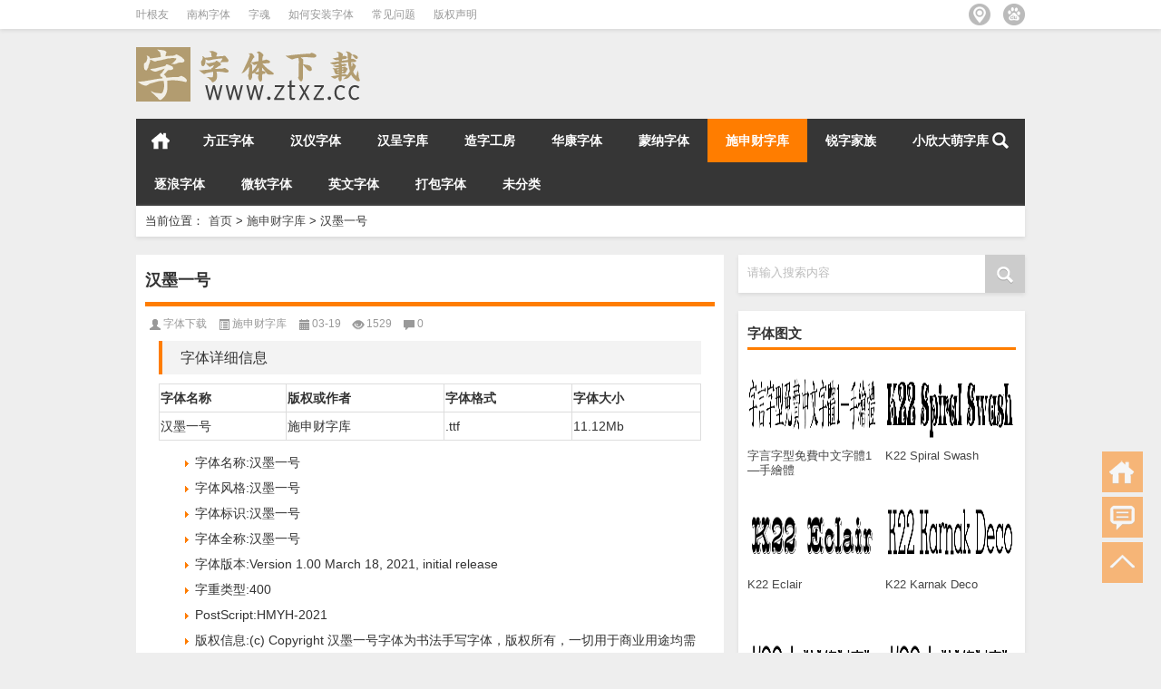

--- FILE ---
content_type: text/html; charset=UTF-8
request_url: https://www.ztxz.cc/7048.html
body_size: 13189
content:
<!doctype html><html data-path="/"><head profile="http://gmpg.org/xfn/11"><meta charset="UTF-8"><meta http-equiv="Content-Type" content="text/html" /><meta http-equiv="X-UA-Compatible" content="IE=edge,chrome=1"><meta name="viewport" content="width=device-width, user-scalable=no, initial-scale=1.0, maximum-scale=1.0, minimum-scale=1.0, viewport-fit=cover"><title>汉墨一号|字体下载</title><meta name="description" content="字体详细信息 字体名称 版权或作者 字体格式 字体大小 汉墨一号 施申财字库 .ttf 11.12Mb 字体名称:汉墨一号 字体风格:汉墨一号 字体标识:汉墨一号 字体全称:汉墨一号 字体版本:Version 1.00 March 18, 2021, init" /><meta name="keywords" content="TTF,书法,商业,字体,字体下载,字库,手写,手写字体,施申财,施申财字库,海报,电商,细,艺术,设计" /><link rel="alternate" type="application/rss+xml" title="字体下载 RSS Feed" href="https://www.ztxz.cc/feed" /><link rel="alternate" type="application/atom+xml" title="字体下载 Atom Feed" href="https://www.ztxz.cc/feed/atom" /><link rel="shortcut icon" href="/wp-content/themes/Loostrive/images/favicon.ico" type="image/x-icon" /><link rel="pingback" href="https://www.ztxz.cc/xmlrpc.php" />
<!--[if lte IE 7]><script>window.location.href='http://up.loome.net/upgrade-your-browser2.html?referrer='+location.href;</script><![endif]--><meta name='robots' content='max-image-preview:large' /><link rel="alternate" title="oEmbed (JSON)" type="application/json+oembed" href="https://www.ztxz.cc/wp-json/oembed/1.0/embed?url=https%3A%2F%2Fwww.ztxz.cc%2F7048.html" /><link rel="alternate" title="oEmbed (XML)" type="text/xml+oembed" href="https://www.ztxz.cc/wp-json/oembed/1.0/embed?url=https%3A%2F%2Fwww.ztxz.cc%2F7048.html&#038;format=xml" /><style id='wp-img-auto-sizes-contain-inline-css' type='text/css'>img:is([sizes=auto i],[sizes^="auto," i]){contain-intrinsic-size:3000px 1500px}
/*# sourceURL=wp-img-auto-sizes-contain-inline-css */</style><link data-optimized="2" rel="stylesheet" href="https://www.ztxz.cc/wp-content/litespeed/css/3aab941ce7f4b6f17ba6fae898cc8934.css?ver=8f398" /><style id='classic-theme-styles-inline-css' type='text/css'>/*! This file is auto-generated */
.wp-block-button__link{color:#fff;background-color:#32373c;border-radius:9999px;box-shadow:none;text-decoration:none;padding:calc(.667em + 2px) calc(1.333em + 2px);font-size:1.125em}.wp-block-file__button{background:#32373c;color:#fff;text-decoration:none}
/*# sourceURL=/wp-includes/css/classic-themes.min.css */</style> <script type="litespeed/javascript" data-src="https://www.ztxz.cc/wp-content/themes/Loostrive/js/jquery.min.js" id="jquery-js"></script> <link rel="https://api.w.org/" href="https://www.ztxz.cc/wp-json/" /><link rel="alternate" title="JSON" type="application/json" href="https://www.ztxz.cc/wp-json/wp/v2/posts/7048" /><link rel="canonical" href="https://www.ztxz.cc/7048.html" /><link rel='shortlink' href='https://www.ztxz.cc/?p=7048' /><style type="text/css">.erphp-wppay{
			border-color: #b29c70 !important;
			background-color: #ffffff !important;
			color: #333333 !important;
		}
		.erphp-wppay-success{
			border-color: #54c468 !important;
		}
		.erphp-wppay a{
			color: #21759b !important;
		}
		.erphp-wppay b{
			color: #ff5f33 !important;
		}
		.wppay-custom-modal-box .wppay-modal .erphp-wppay-qrcode .tab a .price{
			color: #b29c70 !important;
		}
				.wppay-custom-modal-box .wppay-modal .erphp-wppay-qrcode .tab-list{
			background-color: #b29c70 !important;
		}</style> <script type="litespeed/javascript">window._WPPAY={"uri":"https://www.ztxz.cc/wp-content/plugins/wppay","payment":"1","author":"mobantu"}</script> <style type="text/css">.recentcomments a{display:inline !important;padding:0 !important;margin:0 !important;}</style><style>#post_container .fixed-hight .thumbnail{height:300px; overflow: hidden;}
	@media only screen and (max-width: 640px) {#post_container .fixed-hight .thumbnail{height:157.5px; overflow: hidden;}}
	.related,.related_box{height: 185px;}
	.related_box .r_pic,.related_box .r_pic img {height: 95px;}
			@media only screen and (max-width: 640px){.container {margin:0 5% ;max-width:none !important;}}</style> <script type="litespeed/javascript" data-src="https://pagead2.googlesyndication.com/pagead/js/adsbygoogle.js?client=ca-pub-6430715809164514" crossorigin="anonymous"></script> <style id='global-styles-inline-css' type='text/css'>:root{--wp--preset--aspect-ratio--square: 1;--wp--preset--aspect-ratio--4-3: 4/3;--wp--preset--aspect-ratio--3-4: 3/4;--wp--preset--aspect-ratio--3-2: 3/2;--wp--preset--aspect-ratio--2-3: 2/3;--wp--preset--aspect-ratio--16-9: 16/9;--wp--preset--aspect-ratio--9-16: 9/16;--wp--preset--color--black: #000000;--wp--preset--color--cyan-bluish-gray: #abb8c3;--wp--preset--color--white: #ffffff;--wp--preset--color--pale-pink: #f78da7;--wp--preset--color--vivid-red: #cf2e2e;--wp--preset--color--luminous-vivid-orange: #ff6900;--wp--preset--color--luminous-vivid-amber: #fcb900;--wp--preset--color--light-green-cyan: #7bdcb5;--wp--preset--color--vivid-green-cyan: #00d084;--wp--preset--color--pale-cyan-blue: #8ed1fc;--wp--preset--color--vivid-cyan-blue: #0693e3;--wp--preset--color--vivid-purple: #9b51e0;--wp--preset--gradient--vivid-cyan-blue-to-vivid-purple: linear-gradient(135deg,rgb(6,147,227) 0%,rgb(155,81,224) 100%);--wp--preset--gradient--light-green-cyan-to-vivid-green-cyan: linear-gradient(135deg,rgb(122,220,180) 0%,rgb(0,208,130) 100%);--wp--preset--gradient--luminous-vivid-amber-to-luminous-vivid-orange: linear-gradient(135deg,rgb(252,185,0) 0%,rgb(255,105,0) 100%);--wp--preset--gradient--luminous-vivid-orange-to-vivid-red: linear-gradient(135deg,rgb(255,105,0) 0%,rgb(207,46,46) 100%);--wp--preset--gradient--very-light-gray-to-cyan-bluish-gray: linear-gradient(135deg,rgb(238,238,238) 0%,rgb(169,184,195) 100%);--wp--preset--gradient--cool-to-warm-spectrum: linear-gradient(135deg,rgb(74,234,220) 0%,rgb(151,120,209) 20%,rgb(207,42,186) 40%,rgb(238,44,130) 60%,rgb(251,105,98) 80%,rgb(254,248,76) 100%);--wp--preset--gradient--blush-light-purple: linear-gradient(135deg,rgb(255,206,236) 0%,rgb(152,150,240) 100%);--wp--preset--gradient--blush-bordeaux: linear-gradient(135deg,rgb(254,205,165) 0%,rgb(254,45,45) 50%,rgb(107,0,62) 100%);--wp--preset--gradient--luminous-dusk: linear-gradient(135deg,rgb(255,203,112) 0%,rgb(199,81,192) 50%,rgb(65,88,208) 100%);--wp--preset--gradient--pale-ocean: linear-gradient(135deg,rgb(255,245,203) 0%,rgb(182,227,212) 50%,rgb(51,167,181) 100%);--wp--preset--gradient--electric-grass: linear-gradient(135deg,rgb(202,248,128) 0%,rgb(113,206,126) 100%);--wp--preset--gradient--midnight: linear-gradient(135deg,rgb(2,3,129) 0%,rgb(40,116,252) 100%);--wp--preset--font-size--small: 13px;--wp--preset--font-size--medium: 20px;--wp--preset--font-size--large: 36px;--wp--preset--font-size--x-large: 42px;--wp--preset--spacing--20: 0.44rem;--wp--preset--spacing--30: 0.67rem;--wp--preset--spacing--40: 1rem;--wp--preset--spacing--50: 1.5rem;--wp--preset--spacing--60: 2.25rem;--wp--preset--spacing--70: 3.38rem;--wp--preset--spacing--80: 5.06rem;--wp--preset--shadow--natural: 6px 6px 9px rgba(0, 0, 0, 0.2);--wp--preset--shadow--deep: 12px 12px 50px rgba(0, 0, 0, 0.4);--wp--preset--shadow--sharp: 6px 6px 0px rgba(0, 0, 0, 0.2);--wp--preset--shadow--outlined: 6px 6px 0px -3px rgb(255, 255, 255), 6px 6px rgb(0, 0, 0);--wp--preset--shadow--crisp: 6px 6px 0px rgb(0, 0, 0);}:where(.is-layout-flex){gap: 0.5em;}:where(.is-layout-grid){gap: 0.5em;}body .is-layout-flex{display: flex;}.is-layout-flex{flex-wrap: wrap;align-items: center;}.is-layout-flex > :is(*, div){margin: 0;}body .is-layout-grid{display: grid;}.is-layout-grid > :is(*, div){margin: 0;}:where(.wp-block-columns.is-layout-flex){gap: 2em;}:where(.wp-block-columns.is-layout-grid){gap: 2em;}:where(.wp-block-post-template.is-layout-flex){gap: 1.25em;}:where(.wp-block-post-template.is-layout-grid){gap: 1.25em;}.has-black-color{color: var(--wp--preset--color--black) !important;}.has-cyan-bluish-gray-color{color: var(--wp--preset--color--cyan-bluish-gray) !important;}.has-white-color{color: var(--wp--preset--color--white) !important;}.has-pale-pink-color{color: var(--wp--preset--color--pale-pink) !important;}.has-vivid-red-color{color: var(--wp--preset--color--vivid-red) !important;}.has-luminous-vivid-orange-color{color: var(--wp--preset--color--luminous-vivid-orange) !important;}.has-luminous-vivid-amber-color{color: var(--wp--preset--color--luminous-vivid-amber) !important;}.has-light-green-cyan-color{color: var(--wp--preset--color--light-green-cyan) !important;}.has-vivid-green-cyan-color{color: var(--wp--preset--color--vivid-green-cyan) !important;}.has-pale-cyan-blue-color{color: var(--wp--preset--color--pale-cyan-blue) !important;}.has-vivid-cyan-blue-color{color: var(--wp--preset--color--vivid-cyan-blue) !important;}.has-vivid-purple-color{color: var(--wp--preset--color--vivid-purple) !important;}.has-black-background-color{background-color: var(--wp--preset--color--black) !important;}.has-cyan-bluish-gray-background-color{background-color: var(--wp--preset--color--cyan-bluish-gray) !important;}.has-white-background-color{background-color: var(--wp--preset--color--white) !important;}.has-pale-pink-background-color{background-color: var(--wp--preset--color--pale-pink) !important;}.has-vivid-red-background-color{background-color: var(--wp--preset--color--vivid-red) !important;}.has-luminous-vivid-orange-background-color{background-color: var(--wp--preset--color--luminous-vivid-orange) !important;}.has-luminous-vivid-amber-background-color{background-color: var(--wp--preset--color--luminous-vivid-amber) !important;}.has-light-green-cyan-background-color{background-color: var(--wp--preset--color--light-green-cyan) !important;}.has-vivid-green-cyan-background-color{background-color: var(--wp--preset--color--vivid-green-cyan) !important;}.has-pale-cyan-blue-background-color{background-color: var(--wp--preset--color--pale-cyan-blue) !important;}.has-vivid-cyan-blue-background-color{background-color: var(--wp--preset--color--vivid-cyan-blue) !important;}.has-vivid-purple-background-color{background-color: var(--wp--preset--color--vivid-purple) !important;}.has-black-border-color{border-color: var(--wp--preset--color--black) !important;}.has-cyan-bluish-gray-border-color{border-color: var(--wp--preset--color--cyan-bluish-gray) !important;}.has-white-border-color{border-color: var(--wp--preset--color--white) !important;}.has-pale-pink-border-color{border-color: var(--wp--preset--color--pale-pink) !important;}.has-vivid-red-border-color{border-color: var(--wp--preset--color--vivid-red) !important;}.has-luminous-vivid-orange-border-color{border-color: var(--wp--preset--color--luminous-vivid-orange) !important;}.has-luminous-vivid-amber-border-color{border-color: var(--wp--preset--color--luminous-vivid-amber) !important;}.has-light-green-cyan-border-color{border-color: var(--wp--preset--color--light-green-cyan) !important;}.has-vivid-green-cyan-border-color{border-color: var(--wp--preset--color--vivid-green-cyan) !important;}.has-pale-cyan-blue-border-color{border-color: var(--wp--preset--color--pale-cyan-blue) !important;}.has-vivid-cyan-blue-border-color{border-color: var(--wp--preset--color--vivid-cyan-blue) !important;}.has-vivid-purple-border-color{border-color: var(--wp--preset--color--vivid-purple) !important;}.has-vivid-cyan-blue-to-vivid-purple-gradient-background{background: var(--wp--preset--gradient--vivid-cyan-blue-to-vivid-purple) !important;}.has-light-green-cyan-to-vivid-green-cyan-gradient-background{background: var(--wp--preset--gradient--light-green-cyan-to-vivid-green-cyan) !important;}.has-luminous-vivid-amber-to-luminous-vivid-orange-gradient-background{background: var(--wp--preset--gradient--luminous-vivid-amber-to-luminous-vivid-orange) !important;}.has-luminous-vivid-orange-to-vivid-red-gradient-background{background: var(--wp--preset--gradient--luminous-vivid-orange-to-vivid-red) !important;}.has-very-light-gray-to-cyan-bluish-gray-gradient-background{background: var(--wp--preset--gradient--very-light-gray-to-cyan-bluish-gray) !important;}.has-cool-to-warm-spectrum-gradient-background{background: var(--wp--preset--gradient--cool-to-warm-spectrum) !important;}.has-blush-light-purple-gradient-background{background: var(--wp--preset--gradient--blush-light-purple) !important;}.has-blush-bordeaux-gradient-background{background: var(--wp--preset--gradient--blush-bordeaux) !important;}.has-luminous-dusk-gradient-background{background: var(--wp--preset--gradient--luminous-dusk) !important;}.has-pale-ocean-gradient-background{background: var(--wp--preset--gradient--pale-ocean) !important;}.has-electric-grass-gradient-background{background: var(--wp--preset--gradient--electric-grass) !important;}.has-midnight-gradient-background{background: var(--wp--preset--gradient--midnight) !important;}.has-small-font-size{font-size: var(--wp--preset--font-size--small) !important;}.has-medium-font-size{font-size: var(--wp--preset--font-size--medium) !important;}.has-large-font-size{font-size: var(--wp--preset--font-size--large) !important;}.has-x-large-font-size{font-size: var(--wp--preset--font-size--x-large) !important;}
/*# sourceURL=global-styles-inline-css */</style></head><body  class="custom-background"><div id="head" class="row"><div class="mainbar row"><div class="container"><div id="topbar"><ul id="toolbar" class="menu"><li id="menu-item-6769" class="menu-item menu-item-type-taxonomy menu-item-object-category menu-item-6769"><a href="https://www.ztxz.cc/yegenyou">叶根友</a></li><li id="menu-item-6768" class="menu-item menu-item-type-taxonomy menu-item-object-category menu-item-6768"><a href="https://www.ztxz.cc/nangouziti">南构字体</a></li><li id="menu-item-6770" class="menu-item menu-item-type-taxonomy menu-item-object-category menu-item-6770"><a href="https://www.ztxz.cc/zihun">字魂</a></li><li id="menu-item-6764" class="menu-item menu-item-type-post_type menu-item-object-page menu-item-6764"><a href="https://www.ztxz.cc/install">如何安装字体</a></li><li id="menu-item-6765" class="menu-item menu-item-type-post_type menu-item-object-page menu-item-6765"><a href="https://www.ztxz.cc/faq">常见问题</a></li><li id="menu-item-6766" class="menu-item menu-item-type-post_type menu-item-object-page menu-item-6766"><a href="https://www.ztxz.cc/copyright">版权声明</a></li></ul></div><div id="rss"><ul><li><a href="https://www.ztxz.cc/sitemap.html" target="_blank" class="icon5" title="百度站点地图"></a></li><li><a href="https://www.ztxz.cc/sitemap.html" target="_blank" class="icon6" title="站点地图"></a></li></ul></div></div></div><div class="clear"></div><div class="container"><div id="blogname" class="third">
<a href="https://www.ztxz.cc/" title="字体下载">                        <img data-lazyloaded="1" src="[data-uri]" width="256" height="60" data-src="/wp-content/themes/Loostrive/images/logo.png" alt="字体下载" /></a></div></div><div class="clear"></div></div><div class="mainmenus container"><div class="mainmenu"><div class="topnav">
<a href="https://www.ztxz.cc" title="首页" class="home_none">首页</a><div class="menu-button"><i class="menu-ico"></i></div><ul id="menu-%e6%88%91%e7%9a%84%e8%8f%9c%e5%8d%952017" class="menu"><li id="menu-item-16" class="menu-item menu-item-type-taxonomy menu-item-object-category menu-item-16"><a href="https://www.ztxz.cc/fangzhengziti">方正字体</a></li><li id="menu-item-18" class="menu-item menu-item-type-taxonomy menu-item-object-category menu-item-18"><a href="https://www.ztxz.cc/hanyiziti">汉仪字体</a></li><li id="menu-item-1419" class="menu-item menu-item-type-taxonomy menu-item-object-category menu-item-1419"><a href="https://www.ztxz.cc/hanchengziku">汉呈字库</a></li><li id="menu-item-22" class="menu-item menu-item-type-taxonomy menu-item-object-category menu-item-22"><a href="https://www.ztxz.cc/zaozigongfang">造字工房</a></li><li id="menu-item-11" class="menu-item menu-item-type-taxonomy menu-item-object-category menu-item-11"><a href="https://www.ztxz.cc/huakangziti">华康字体</a></li><li id="menu-item-20" class="menu-item menu-item-type-taxonomy menu-item-object-category menu-item-20"><a href="https://www.ztxz.cc/mengnaziti">蒙纳字体</a></li><li id="menu-item-6800" class="menu-item menu-item-type-taxonomy menu-item-object-category current-post-ancestor current-menu-parent current-post-parent menu-item-6800"><a href="https://www.ztxz.cc/shishencai">施申财字库</a></li><li id="menu-item-23" class="menu-item menu-item-type-taxonomy menu-item-object-category menu-item-23"><a href="https://www.ztxz.cc/ruizijiazu">锐字家族</a></li><li id="menu-item-8623" class="menu-item menu-item-type-taxonomy menu-item-object-category menu-item-8623"><a href="https://www.ztxz.cc/xiaoxindameng">小欣大萌字库</a></li><li id="menu-item-21" class="menu-item menu-item-type-taxonomy menu-item-object-category menu-item-21"><a href="https://www.ztxz.cc/zhulangziti">逐浪字体</a></li><li id="menu-item-14" class="menu-item menu-item-type-taxonomy menu-item-object-category menu-item-14"><a href="https://www.ztxz.cc/weiruanziti">微软字体</a></li><li id="menu-item-19" class="menu-item menu-item-type-taxonomy menu-item-object-category menu-item-19"><a href="https://www.ztxz.cc/yingwenziti">英文字体</a></li><li id="menu-item-15" class="menu-item menu-item-type-taxonomy menu-item-object-category menu-item-15"><a href="https://www.ztxz.cc/dabaoziti">打包字体</a></li><li id="menu-item-17" class="menu-item menu-item-type-taxonomy menu-item-object-category menu-item-17"><a href="https://www.ztxz.cc/qita">未分类</a></li></ul><ul class="menu-right"><li class="menu-search">
<a href="#" id="menu-search" title="搜索"></a><div class="menu-search-form "><form action="https://www.ztxz.cc" method="get">
<input name="s" type="text" id="search" value="" maxlength="150" placeholder="请输入搜索内容" x-webkit-speech style="width:135px">
<input type="submit" value="搜索" class="button"/></form></div></li></ul></div></div><div class="clear"></div></div></div><div class="container"><div class="subsidiary box clearfix"><div class="bulletin fourfifth">
<span class="sixth">当前位置：</span><div itemscope itemtype="http://schema.org/WebPage" id="crumbs"> <a itemprop="breadcrumb" href="https://www.ztxz.cc">首页</a> <span class="delimiter">></span> <a itemprop="breadcrumb" href="https://www.ztxz.cc/shishencai">施申财字库</a> <span class="delimiter">></span> <span class="current">汉墨一号</span></div></div></div><div id="sidebar"><div class="search box row"><div class="search_site"><form id="searchform" method="get" action="https://www.ztxz.cc">
<input type="submit" value="" id="searchsubmit" class="button"/>
<label><span>请输入搜索内容</span><input type="text" class="search-s" name="s"  x-webkit-speech /></label></form></div></div><div class="widget box row"><h3>字体图文</h3><div class="siderbar-list"><ul class="imglist clear"><li class="post" style="min-height: 140px">
<a href="https://www.ztxz.cc/9016.html" title="字言字型免費中文字體1—手繪體"><img data-lazyloaded="1" src="[data-uri]" data-src="https://www.ztxz.cc/wp-content/uploads/2025/10/f367d8aef10c348af3fd73e65c04a25b.png" width="142" height="90" alt="字言字型免費中文字體1—手繪體"/><h4>字言字型免費中文字體1—手繪體</h4></a></li><li class="post" style="min-height: 140px">
<a href="https://www.ztxz.cc/9012.html" title="K22 Spiral Swash"><img data-lazyloaded="1" src="[data-uri]" data-src="https://www.ztxz.cc/wp-content/uploads/2025/10/158029c87ac9b6ca2125013bb02d8c35.png" width="142" height="90" alt="K22 Spiral Swash"/><h4>K22 Spiral Swash</h4></a></li><li class="post" style="min-height: 140px">
<a href="https://www.ztxz.cc/9010.html" title="K22 Eclair"><img data-lazyloaded="1" src="[data-uri]" data-src="https://www.ztxz.cc/wp-content/uploads/2025/10/21a845f73b1d9d40bd209bdd19690954.png" width="142" height="90" alt="K22 Eclair"/><h4>K22 Eclair</h4></a></li><li class="post" style="min-height: 140px">
<a href="https://www.ztxz.cc/9008.html" title="K22 Karnak Deco"><img data-lazyloaded="1" src="[data-uri]" data-src="https://www.ztxz.cc/wp-content/uploads/2025/10/0b19426d1f5b2d077192fceaf07168ca.png" width="142" height="90" alt="K22 Karnak Deco"/><h4>K22 Karnak Deco</h4></a></li><li class="post" style="min-height: 140px">
<a href="https://www.ztxz.cc/9007.html" title="K22 Lawenta"><img data-lazyloaded="1" src="[data-uri]" data-src="https://www.ztxz.cc/wp-content/uploads/2025/10/16d08a7116fd630fc33e5dd6b5079007.png" width="142" height="90" alt="K22 Lawenta"/><h4>K22 Lawenta</h4></a></li><li class="post" style="min-height: 140px">
<a href="https://www.ztxz.cc/9005.html" title="K22 Lawenta"><img data-lazyloaded="1" src="[data-uri]" data-src="https://www.ztxz.cc/wp-content/uploads/2025/10/16d08a7116fd630fc33e5dd6b5079007.png" width="142" height="90" alt="K22 Lawenta"/><h4>K22 Lawenta</h4></a></li><li class="post" style="min-height: 140px">
<a href="https://www.ztxz.cc/9002.html" title="K22 Spiral Swash"><img data-lazyloaded="1" src="[data-uri]" data-src="https://www.ztxz.cc/wp-content/uploads/2025/10/158029c87ac9b6ca2125013bb02d8c35.png" width="142" height="90" alt="K22 Spiral Swash"/><h4>K22 Spiral Swash</h4></a></li><li class="post" style="min-height: 140px">
<a href="https://www.ztxz.cc/9000.html" title="K22 Eureka"><img data-lazyloaded="1" src="[data-uri]" data-src="https://www.ztxz.cc/wp-content/uploads/2025/10/8ad728c2e7dbdcc4da9f3582d81bd763.png" width="142" height="90" alt="K22 Eureka"/><h4>K22 Eureka</h4></a></li><li class="post" style="min-height: 140px">
<a href="https://www.ztxz.cc/8999.html" title="K22 Plural"><img data-lazyloaded="1" src="[data-uri]" data-src="https://www.ztxz.cc/wp-content/uploads/2025/10/286671dbceda54ca5b9c5bd12cf38f01.png" width="142" height="90" alt="K22 Plural"/><h4>K22 Plural</h4></a></li><li class="post" style="min-height: 140px">
<a href="https://www.ztxz.cc/8993.html" title="K22 Eureka NoFrills"><img data-lazyloaded="1" src="[data-uri]" data-src="https://www.ztxz.cc/wp-content/uploads/2025/10/228bea1a31821af860390457f6d989c8.png" width="142" height="90" alt="K22 Eureka NoFrills"/><h4>K22 Eureka NoFrills</h4></a></li></ul></div></div><div class="widget box row"><div id="tab-title"><div class="tab"><ul id="tabnav"><li class="selected">最新文章</li><li>热评文章</li><li>随机文章</li></ul></div><div class="clear"></div></div><div id="tab-content"><ul><li><a href='https://www.ztxz.cc/9016.html'>字言字型免費中文字體1—手繪體</a></li><li><a href='https://www.ztxz.cc/9012.html'>K22 Spiral Swash</a></li><li><a href='https://www.ztxz.cc/9010.html'>K22 Eclair</a></li><li><a href='https://www.ztxz.cc/9008.html'>K22 Karnak Deco</a></li><li><a href='https://www.ztxz.cc/9007.html'>K22 Lawenta</a></li><li><a href='https://www.ztxz.cc/9005.html'>K22 Lawenta</a></li><li><a href='https://www.ztxz.cc/9002.html'>K22 Spiral Swash</a></li><li><a href='https://www.ztxz.cc/9000.html'>K22 Eureka</a></li><li><a href='https://www.ztxz.cc/8999.html'>K22 Plural</a></li><li><a href='https://www.ztxz.cc/8993.html'>K22 Eureka NoFrills</a></li></ul><ul class="hide"><li><a href="https://www.ztxz.cc/1.html" title="方正字库大全更新日期：2023-10-30">方正字库大全更新日期：2023-10-30</a></li><li><a href="https://www.ztxz.cc/48.html" title="汉仪字库大全 更新至2023年11月5日">汉仪字库大全 更新至2023年11月5日</a></li><li><a href="https://www.ztxz.cc/6809.html" title="仗剑走天涯拼音体">仗剑走天涯拼音体</a></li><li><a href="https://www.ztxz.cc/6807.html" title="正午时光拼音体">正午时光拼音体</a></li><li><a href="https://www.ztxz.cc/1084.html" title="A-OTF A1明朝 Std">A-OTF A1明朝 Std</a></li><li><a href="https://www.ztxz.cc/6830.html" title="硬笔行草拼音体">硬笔行草拼音体</a></li><li><a href="https://www.ztxz.cc/57.html" title="造字工房，2021年新字体上市，已上市字体产品增至115种154 款">造字工房，2021年新字体上市，已上市字体产品增至115种154 款</a></li><li><a href="https://www.ztxz.cc/6828.html" title="硬汉一号拼音体">硬汉一号拼音体</a></li><li><a href="https://www.ztxz.cc/744.html" title="一款日本书法字体HOT-Ninja Std R.otf">一款日本书法字体HOT-Ninja Std R.otf</a></li><li><a href="https://www.ztxz.cc/6821.html" title="仗剑走天涯">仗剑走天涯</a></li></ul><ul class="hide"><li><a href="https://www.ztxz.cc/4020.html" title="汉仪铸字乐天派 W 的文章">汉仪铸字乐天派 W</a></li><li><a href="https://www.ztxz.cc/3918.html" title="汉仪王小威体W 的文章">汉仪王小威体W</a></li><li><a href="https://www.ztxz.cc/6826.html" title="硬派手写拼音体 的文章">硬派手写拼音体</a></li><li><a href="https://www.ztxz.cc/5173.html" title="字魂258号-儿歌体 的文章">字魂258号-儿歌体</a></li><li><a href="https://www.ztxz.cc/1894.html" title="假粉圆体-Regular 的文章">假粉圆体-Regular</a></li><li><a href="https://www.ztxz.cc/3888.html" title="汉仪后现代 W 的文章">汉仪后现代 W</a></li><li><a href="https://www.ztxz.cc/3990.html" title="汉仪新蒂苏孝慈碑 的文章">汉仪新蒂苏孝慈碑</a></li><li><a href="https://www.ztxz.cc/3953.html" title="汉仪明禅刻本 的文章">汉仪明禅刻本</a></li><li><a href="https://www.ztxz.cc/5283.html" title="字魂250号-烈焰手书 的文章">字魂250号-烈焰手书</a></li><li><a href="https://www.ztxz.cc/5255.html" title="字魂50号-白鸽天行体 的文章">字魂50号-白鸽天行体</a></li></ul></div></div><div class="widget box row"><h3>标签</h3><div class="tagcloud">
<a href="https://www.ztxz.cc/tag/gb2312-80" class="tag-cloud-link tag-link-23 tag-link-position-1" style="font-size: 10pt;">GB2312-80</a>
<a href="https://www.ztxz.cc/tag/otf" class="tag-cloud-link tag-link-110 tag-link-position-2" style="font-size: 10pt;">otf</a>
<a href="https://www.ztxz.cc/tag/ttf" class="tag-cloud-link tag-link-17 tag-link-position-3" style="font-size: 10pt;">TTF</a>
<a href="https://www.ztxz.cc/tag/%e4%b9%a6%e6%b3%95" class="tag-cloud-link tag-link-18 tag-link-position-4" style="font-size: 10pt;">书法</a>
<a href="https://www.ztxz.cc/tag/%e5%85%8d%e8%b4%b9" class="tag-cloud-link tag-link-248 tag-link-position-5" style="font-size: 10pt;">免费</a>
<a href="https://www.ztxz.cc/tag/%e5%85%8d%e8%b4%b9%e5%95%86%e7%94%a8" class="tag-cloud-link tag-link-163 tag-link-position-6" style="font-size: 10pt;">免费商用</a>
<a href="https://www.ztxz.cc/tag/%e5%88%9b%e6%84%8f" class="tag-cloud-link tag-link-20 tag-link-position-7" style="font-size: 10pt;">创意</a>
<a href="https://www.ztxz.cc/tag/%e5%95%86%e4%b8%9a" class="tag-cloud-link tag-link-356 tag-link-position-8" style="font-size: 10pt;">商业</a>
<a href="https://www.ztxz.cc/tag/%e5%95%86%e7%94%a8%e5%85%8d%e8%b4%b9" class="tag-cloud-link tag-link-218 tag-link-position-9" style="font-size: 10pt;">商用免费</a>
<a href="https://www.ztxz.cc/tag/%e5%9c%86" class="tag-cloud-link tag-link-116 tag-link-position-10" style="font-size: 10pt;">圆</a>
<a href="https://www.ztxz.cc/tag/%e5%9c%86%e4%bd%93" class="tag-cloud-link tag-link-63 tag-link-position-11" style="font-size: 10pt;">圆体</a>
<a href="https://www.ztxz.cc/tag/%e5%ad%97%e4%bd%93" class="tag-cloud-link tag-link-28 tag-link-position-12" style="font-size: 10pt;">字体</a>
<a href="https://www.ztxz.cc/tag/%e5%ad%97%e4%bd%93%e4%b8%8b%e8%bd%bd" class="tag-cloud-link tag-link-29 tag-link-position-13" style="font-size: 10pt;">字体下载</a>
<a href="https://www.ztxz.cc/tag/%e5%ad%97%e5%ba%93" class="tag-cloud-link tag-link-374 tag-link-position-14" style="font-size: 10pt;">字库</a>
<a href="https://www.ztxz.cc/tag/%e5%ad%97%e9%ad%82" class="tag-cloud-link tag-link-341 tag-link-position-15" style="font-size: 10pt;">字魂</a>
<a href="https://www.ztxz.cc/tag/%e5%ae%8b%e4%bd%93" class="tag-cloud-link tag-link-65 tag-link-position-16" style="font-size: 10pt;">宋体</a>
<a href="https://www.ztxz.cc/tag/%e5%b9%bf%e5%91%8a" class="tag-cloud-link tag-link-243 tag-link-position-17" style="font-size: 10pt;">广告</a>
<a href="https://www.ztxz.cc/tag/%e6%89%8b%e5%86%99" class="tag-cloud-link tag-link-58 tag-link-position-18" style="font-size: 10pt;">手写</a>
<a href="https://www.ztxz.cc/tag/%e6%89%8b%e5%86%99%e5%ad%97%e4%bd%93" class="tag-cloud-link tag-link-89 tag-link-position-19" style="font-size: 10pt;">手写字体</a>
<a href="https://www.ztxz.cc/tag/%e6%8b%bc%e9%9f%b3" class="tag-cloud-link tag-link-238 tag-link-position-20" style="font-size: 10pt;">拼音</a>
<a href="https://www.ztxz.cc/tag/%e6%96%b9%e6%ad%a3" class="tag-cloud-link tag-link-15 tag-link-position-21" style="font-size: 10pt;">方正</a>
<a href="https://www.ztxz.cc/tag/%e6%96%bd%e7%94%b3%e8%b4%a2" class="tag-cloud-link tag-link-372 tag-link-position-22" style="font-size: 10pt;">施申财</a>
<a href="https://www.ztxz.cc/tag/%e6%96%bd%e7%94%b3%e8%b4%a2%e5%ad%97%e5%ba%93" class="tag-cloud-link tag-link-373 tag-link-position-23" style="font-size: 10pt;">施申财字库</a>
<a href="https://www.ztxz.cc/tag/%e6%a0%87%e5%87%86" class="tag-cloud-link tag-link-357 tag-link-position-24" style="font-size: 10pt;">标准</a>
<a href="https://www.ztxz.cc/tag/%e6%a0%87%e9%a2%98" class="tag-cloud-link tag-link-139 tag-link-position-25" style="font-size: 10pt;">标题</a>
<a href="https://www.ztxz.cc/tag/%e6%a5%b7" class="tag-cloud-link tag-link-119 tag-link-position-26" style="font-size: 10pt;">楷</a>
<a href="https://www.ztxz.cc/tag/%e6%af%9b%e7%ac%94" class="tag-cloud-link tag-link-53 tag-link-position-27" style="font-size: 10pt;">毛笔</a>
<a href="https://www.ztxz.cc/tag/%e6%b1%89%e4%bb%aa" class="tag-cloud-link tag-link-32 tag-link-position-28" style="font-size: 10pt;">汉仪</a>
<a href="https://www.ztxz.cc/tag/%e6%b1%89%e4%bb%aa%e5%ad%97%e4%bd%93" class="tag-cloud-link tag-link-30 tag-link-position-29" style="font-size: 10pt;">汉仪字体</a>
<a href="https://www.ztxz.cc/tag/%e6%b1%89%e5%ad%97" class="tag-cloud-link tag-link-46 tag-link-position-30" style="font-size: 10pt;">汉字</a>
<a href="https://www.ztxz.cc/tag/%e6%b5%b7%e6%8a%a5" class="tag-cloud-link tag-link-100 tag-link-position-31" style="font-size: 10pt;">海报</a>
<a href="https://www.ztxz.cc/tag/%e7%94%b5%e5%95%86" class="tag-cloud-link tag-link-304 tag-link-position-32" style="font-size: 10pt;">电商</a>
<a href="https://www.ztxz.cc/tag/%e7%ae%80" class="tag-cloud-link tag-link-112 tag-link-position-33" style="font-size: 10pt;">简</a>
<a href="https://www.ztxz.cc/tag/%e7%ba%bf" class="tag-cloud-link tag-link-117 tag-link-position-34" style="font-size: 10pt;">线</a>
<a href="https://www.ztxz.cc/tag/%e7%bb%86" class="tag-cloud-link tag-link-48 tag-link-position-35" style="font-size: 10pt;">细</a>
<a href="https://www.ztxz.cc/tag/%e8%89%ba%e6%9c%af" class="tag-cloud-link tag-link-235 tag-link-position-36" style="font-size: 10pt;">艺术</a>
<a href="https://www.ztxz.cc/tag/%e8%ae%be%e8%ae%a1" class="tag-cloud-link tag-link-227 tag-link-position-37" style="font-size: 10pt;">设计</a>
<a href="https://www.ztxz.cc/tag/%e9%80%a0%e5%ad%97%e5%b7%a5%e6%88%bf" class="tag-cloud-link tag-link-43 tag-link-position-38" style="font-size: 10pt;">造字工房</a>
<a href="https://www.ztxz.cc/tag/%e9%98%bf%e9%87%8c" class="tag-cloud-link tag-link-249 tag-link-position-39" style="font-size: 10pt;">阿里</a>
<a href="https://www.ztxz.cc/tag/%e9%bb%91%e4%bd%93" class="tag-cloud-link tag-link-44 tag-link-position-40" style="font-size: 10pt;">黑体</a></div></div><div id="sidebar-follow"></div></div><div class="mainleft"  id="content"><div class="article_container row  box"><h1>汉墨一号</h1><div class="article_info">
<span class="info_author info_ico"><a href="https://www.ztxz.cc/author/ztxz" title="由 字体下载 发布" rel="author">字体下载</a></span>
<span class="info_category info_ico"><a href="https://www.ztxz.cc/shishencai" rel="category tag">施申财字库</a></span>
<span class="info_date info_ico">03-19</span>
<span class="info_views info_ico">1529</span>
<span class="info_comment info_ico"><a href="https://www.ztxz.cc/7048.html#respond">0</a></span></div><div class="clear"></div><div class="context"><div id="post_content"><h2>字体详细信息</h2><table border="0" width="100%" cellspacing="0" cellpadding="0"><thead><tr><td>字体名称</td><td>版权或作者</td><td>字体格式</td><td>字体大小</td></tr></thead><tbody><tr><td>汉墨一号</td><td>施申财字库</td><td>.ttf</td><td>11.12Mb</td></tr></tbody></table><ul><li>字体名称:汉墨一号</li><li>字体风格:汉墨一号</li><li>字体标识:汉墨一号</li><li>字体全称:汉墨一号</li><li>字体版本:Version 1.00 March 18, 2021, initial release</li><li>字重类型:400</li><li>PostScript:HMYH-2021</li><li>版权信息:(c) Copyright 汉墨一号字体为书法手写字体，版权所有，一切用于商业用途均需购买正版授权</li></ul><h2>字体图片</h2><p><img data-lazyloaded="1" src="[data-uri]" width="320" height="100" decoding="async" data-src="https://shishencai.cdn.bcebos.com/image/20220317/1647471401938775.png" alt="汉墨一号" alt="汉墨一号.ttf字体下载" /></p><p>汉墨一号.ttf是一款非常漂亮的艺术字体,汉墨一号.ttf广泛用于各种书刊、画册的设计印刷中，汉墨一号.ttf具有强烈的视觉冲击力，汉墨一号.ttf是报纸、杂志和书籍中常用字体,被用于海报、电商海报设计、店铺设计、标志设计、字体设计等领域。汉墨一号.ttf是设计师喜欢的一款字体。</p><h2>字体映射图</h2><p><img data-lazyloaded="1" src="[data-uri]" width="670" height="660" decoding="async" data-src="https://shishencai.cdn.bcebos.com/image/20220317/1647471401738346.png" alt="汉墨一号" /></p><h2>商用使用说明</h2><p>字体授权说明：<strong>汉墨一号</strong>为收费字体（10元/下载,仅限个人试用），<strong>汉墨一号</strong>字体商业用途请联系版权人详谈授权事宜，侵权必究！商业用途请自行联系作者授权使用，作者QQ2493350564</p><h2>字体下载</h2><p><div class="erphp-wppay">
您需要先支付 <b>10元</b> 才能查看此处内容！<a href="javascript:;" class="erphp-wppay-loader" data-post="7048">个人非商用试用下载</a></div></p></div><div class="clear"></div><div class="article_tags"><div class="tagcloud">
标签：<a href="https://www.ztxz.cc/tag/ttf" rel="tag">TTF</a> <a href="https://www.ztxz.cc/tag/%e4%b9%a6%e6%b3%95" rel="tag">书法</a> <a href="https://www.ztxz.cc/tag/%e5%95%86%e4%b8%9a" rel="tag">商业</a> <a href="https://www.ztxz.cc/tag/%e5%ad%97%e4%bd%93" rel="tag">字体</a> <a href="https://www.ztxz.cc/tag/%e5%ad%97%e4%bd%93%e4%b8%8b%e8%bd%bd" rel="tag">字体下载</a> <a href="https://www.ztxz.cc/tag/%e5%ad%97%e5%ba%93" rel="tag">字库</a> <a href="https://www.ztxz.cc/tag/%e6%89%8b%e5%86%99" rel="tag">手写</a> <a href="https://www.ztxz.cc/tag/%e6%89%8b%e5%86%99%e5%ad%97%e4%bd%93" rel="tag">手写字体</a> <a href="https://www.ztxz.cc/tag/%e6%96%bd%e7%94%b3%e8%b4%a2" rel="tag">施申财</a> <a href="https://www.ztxz.cc/tag/%e6%96%bd%e7%94%b3%e8%b4%a2%e5%ad%97%e5%ba%93" rel="tag">施申财字库</a> <a href="https://www.ztxz.cc/tag/%e6%b5%b7%e6%8a%a5" rel="tag">海报</a> <a href="https://www.ztxz.cc/tag/%e7%94%b5%e5%95%86" rel="tag">电商</a> <a href="https://www.ztxz.cc/tag/%e7%bb%86" rel="tag">细</a> <a href="https://www.ztxz.cc/tag/%e8%89%ba%e6%9c%af" rel="tag">艺术</a> <a href="https://www.ztxz.cc/tag/%e8%ae%be%e8%ae%a1" rel="tag">设计</a></div></div></div></div><div><ul class="post-navigation row"><div class="post-previous twofifth">
上一篇 <br> <a href="https://www.ztxz.cc/7047.html" rel="prev">汉墨一号拼音体</a></div><div class="post-next twofifth">
下一篇 <br> <a href="https://www.ztxz.cc/7049.html" rel="next">函香手写</a></div></ul></div><div class="clear"></div></div></div><div class="clear"></div><div id="footer"><div class="copyright"><p> Copyright &copy; 2018-2025 <a href="https://www.ztxz.cc/"><strong>
字体下载    </strong></a> Powered by 字体下载 <script type="litespeed/javascript">var _hmt=_hmt||[];(function(){var hm=document.createElement("script");hm.src="https://hm.baidu.com/hm.js?8e9fa1eac561dd7a9e53dc56422e026c";var s=document.getElementsByTagName("script")[0];s.parentNode.insertBefore(hm,s)})()</script> </p></div></div></div><div id="tbox">
<a id="home" href="https://www.ztxz.cc"></a>
<a id="pinglun" href="#comments_box" title="前往评论"><i class="fa fa-commenting"></i></a>
<a id="gotop" href="javascript:void(0)"></a></div> <script type="speculationrules">{"prefetch":[{"source":"document","where":{"and":[{"href_matches":"/*"},{"not":{"href_matches":["/wp-*.php","/wp-admin/*","/wp-content/uploads/*","/wp-content/*","/wp-content/plugins/*","/wp-content/themes/Loostrive/*","/*\\?(.+)"]}},{"not":{"selector_matches":"a[rel~=\"nofollow\"]"}},{"not":{"selector_matches":".no-prefetch, .no-prefetch a"}}]},"eagerness":"conservative"}]}</script> <script id="cfg-script-js-extra" type="litespeed/javascript">var cfg_ajax={"ajax_url":"https://www.ztxz.cc/wp-admin/admin-ajax.php","nonce":"b0593c6fd2","post_id":"7048"}</script> <script id="wppay-js-extra" type="litespeed/javascript">var wppay_ajax_url="https://www.ztxz.cc/wp-admin/admin-ajax.php"</script> <script id="wbs-front-dlipp-js-before" type="litespeed/javascript">var wb_dlipp_config={ajax_url:"https://www.ztxz.cc/wp-admin/admin-ajax.php",pid:7048,dir:"https://www.ztxz.cc/wp-content/plugins/download-info-page/",ver:"1.3.9"}</script> <script data-no-optimize="1">window.lazyLoadOptions=Object.assign({},{threshold:300},window.lazyLoadOptions||{});!function(t,e){"object"==typeof exports&&"undefined"!=typeof module?module.exports=e():"function"==typeof define&&define.amd?define(e):(t="undefined"!=typeof globalThis?globalThis:t||self).LazyLoad=e()}(this,function(){"use strict";function e(){return(e=Object.assign||function(t){for(var e=1;e<arguments.length;e++){var n,a=arguments[e];for(n in a)Object.prototype.hasOwnProperty.call(a,n)&&(t[n]=a[n])}return t}).apply(this,arguments)}function o(t){return e({},at,t)}function l(t,e){return t.getAttribute(gt+e)}function c(t){return l(t,vt)}function s(t,e){return function(t,e,n){e=gt+e;null!==n?t.setAttribute(e,n):t.removeAttribute(e)}(t,vt,e)}function i(t){return s(t,null),0}function r(t){return null===c(t)}function u(t){return c(t)===_t}function d(t,e,n,a){t&&(void 0===a?void 0===n?t(e):t(e,n):t(e,n,a))}function f(t,e){et?t.classList.add(e):t.className+=(t.className?" ":"")+e}function _(t,e){et?t.classList.remove(e):t.className=t.className.replace(new RegExp("(^|\\s+)"+e+"(\\s+|$)")," ").replace(/^\s+/,"").replace(/\s+$/,"")}function g(t){return t.llTempImage}function v(t,e){!e||(e=e._observer)&&e.unobserve(t)}function b(t,e){t&&(t.loadingCount+=e)}function p(t,e){t&&(t.toLoadCount=e)}function n(t){for(var e,n=[],a=0;e=t.children[a];a+=1)"SOURCE"===e.tagName&&n.push(e);return n}function h(t,e){(t=t.parentNode)&&"PICTURE"===t.tagName&&n(t).forEach(e)}function a(t,e){n(t).forEach(e)}function m(t){return!!t[lt]}function E(t){return t[lt]}function I(t){return delete t[lt]}function y(e,t){var n;m(e)||(n={},t.forEach(function(t){n[t]=e.getAttribute(t)}),e[lt]=n)}function L(a,t){var o;m(a)&&(o=E(a),t.forEach(function(t){var e,n;e=a,(t=o[n=t])?e.setAttribute(n,t):e.removeAttribute(n)}))}function k(t,e,n){f(t,e.class_loading),s(t,st),n&&(b(n,1),d(e.callback_loading,t,n))}function A(t,e,n){n&&t.setAttribute(e,n)}function O(t,e){A(t,rt,l(t,e.data_sizes)),A(t,it,l(t,e.data_srcset)),A(t,ot,l(t,e.data_src))}function w(t,e,n){var a=l(t,e.data_bg_multi),o=l(t,e.data_bg_multi_hidpi);(a=nt&&o?o:a)&&(t.style.backgroundImage=a,n=n,f(t=t,(e=e).class_applied),s(t,dt),n&&(e.unobserve_completed&&v(t,e),d(e.callback_applied,t,n)))}function x(t,e){!e||0<e.loadingCount||0<e.toLoadCount||d(t.callback_finish,e)}function M(t,e,n){t.addEventListener(e,n),t.llEvLisnrs[e]=n}function N(t){return!!t.llEvLisnrs}function z(t){if(N(t)){var e,n,a=t.llEvLisnrs;for(e in a){var o=a[e];n=e,o=o,t.removeEventListener(n,o)}delete t.llEvLisnrs}}function C(t,e,n){var a;delete t.llTempImage,b(n,-1),(a=n)&&--a.toLoadCount,_(t,e.class_loading),e.unobserve_completed&&v(t,n)}function R(i,r,c){var l=g(i)||i;N(l)||function(t,e,n){N(t)||(t.llEvLisnrs={});var a="VIDEO"===t.tagName?"loadeddata":"load";M(t,a,e),M(t,"error",n)}(l,function(t){var e,n,a,o;n=r,a=c,o=u(e=i),C(e,n,a),f(e,n.class_loaded),s(e,ut),d(n.callback_loaded,e,a),o||x(n,a),z(l)},function(t){var e,n,a,o;n=r,a=c,o=u(e=i),C(e,n,a),f(e,n.class_error),s(e,ft),d(n.callback_error,e,a),o||x(n,a),z(l)})}function T(t,e,n){var a,o,i,r,c;t.llTempImage=document.createElement("IMG"),R(t,e,n),m(c=t)||(c[lt]={backgroundImage:c.style.backgroundImage}),i=n,r=l(a=t,(o=e).data_bg),c=l(a,o.data_bg_hidpi),(r=nt&&c?c:r)&&(a.style.backgroundImage='url("'.concat(r,'")'),g(a).setAttribute(ot,r),k(a,o,i)),w(t,e,n)}function G(t,e,n){var a;R(t,e,n),a=e,e=n,(t=Et[(n=t).tagName])&&(t(n,a),k(n,a,e))}function D(t,e,n){var a;a=t,(-1<It.indexOf(a.tagName)?G:T)(t,e,n)}function S(t,e,n){var a;t.setAttribute("loading","lazy"),R(t,e,n),a=e,(e=Et[(n=t).tagName])&&e(n,a),s(t,_t)}function V(t){t.removeAttribute(ot),t.removeAttribute(it),t.removeAttribute(rt)}function j(t){h(t,function(t){L(t,mt)}),L(t,mt)}function F(t){var e;(e=yt[t.tagName])?e(t):m(e=t)&&(t=E(e),e.style.backgroundImage=t.backgroundImage)}function P(t,e){var n;F(t),n=e,r(e=t)||u(e)||(_(e,n.class_entered),_(e,n.class_exited),_(e,n.class_applied),_(e,n.class_loading),_(e,n.class_loaded),_(e,n.class_error)),i(t),I(t)}function U(t,e,n,a){var o;n.cancel_on_exit&&(c(t)!==st||"IMG"===t.tagName&&(z(t),h(o=t,function(t){V(t)}),V(o),j(t),_(t,n.class_loading),b(a,-1),i(t),d(n.callback_cancel,t,e,a)))}function $(t,e,n,a){var o,i,r=(i=t,0<=bt.indexOf(c(i)));s(t,"entered"),f(t,n.class_entered),_(t,n.class_exited),o=t,i=a,n.unobserve_entered&&v(o,i),d(n.callback_enter,t,e,a),r||D(t,n,a)}function q(t){return t.use_native&&"loading"in HTMLImageElement.prototype}function H(t,o,i){t.forEach(function(t){return(a=t).isIntersecting||0<a.intersectionRatio?$(t.target,t,o,i):(e=t.target,n=t,a=o,t=i,void(r(e)||(f(e,a.class_exited),U(e,n,a,t),d(a.callback_exit,e,n,t))));var e,n,a})}function B(e,n){var t;tt&&!q(e)&&(n._observer=new IntersectionObserver(function(t){H(t,e,n)},{root:(t=e).container===document?null:t.container,rootMargin:t.thresholds||t.threshold+"px"}))}function J(t){return Array.prototype.slice.call(t)}function K(t){return t.container.querySelectorAll(t.elements_selector)}function Q(t){return c(t)===ft}function W(t,e){return e=t||K(e),J(e).filter(r)}function X(e,t){var n;(n=K(e),J(n).filter(Q)).forEach(function(t){_(t,e.class_error),i(t)}),t.update()}function t(t,e){var n,a,t=o(t);this._settings=t,this.loadingCount=0,B(t,this),n=t,a=this,Y&&window.addEventListener("online",function(){X(n,a)}),this.update(e)}var Y="undefined"!=typeof window,Z=Y&&!("onscroll"in window)||"undefined"!=typeof navigator&&/(gle|ing|ro)bot|crawl|spider/i.test(navigator.userAgent),tt=Y&&"IntersectionObserver"in window,et=Y&&"classList"in document.createElement("p"),nt=Y&&1<window.devicePixelRatio,at={elements_selector:".lazy",container:Z||Y?document:null,threshold:300,thresholds:null,data_src:"src",data_srcset:"srcset",data_sizes:"sizes",data_bg:"bg",data_bg_hidpi:"bg-hidpi",data_bg_multi:"bg-multi",data_bg_multi_hidpi:"bg-multi-hidpi",data_poster:"poster",class_applied:"applied",class_loading:"litespeed-loading",class_loaded:"litespeed-loaded",class_error:"error",class_entered:"entered",class_exited:"exited",unobserve_completed:!0,unobserve_entered:!1,cancel_on_exit:!0,callback_enter:null,callback_exit:null,callback_applied:null,callback_loading:null,callback_loaded:null,callback_error:null,callback_finish:null,callback_cancel:null,use_native:!1},ot="src",it="srcset",rt="sizes",ct="poster",lt="llOriginalAttrs",st="loading",ut="loaded",dt="applied",ft="error",_t="native",gt="data-",vt="ll-status",bt=[st,ut,dt,ft],pt=[ot],ht=[ot,ct],mt=[ot,it,rt],Et={IMG:function(t,e){h(t,function(t){y(t,mt),O(t,e)}),y(t,mt),O(t,e)},IFRAME:function(t,e){y(t,pt),A(t,ot,l(t,e.data_src))},VIDEO:function(t,e){a(t,function(t){y(t,pt),A(t,ot,l(t,e.data_src))}),y(t,ht),A(t,ct,l(t,e.data_poster)),A(t,ot,l(t,e.data_src)),t.load()}},It=["IMG","IFRAME","VIDEO"],yt={IMG:j,IFRAME:function(t){L(t,pt)},VIDEO:function(t){a(t,function(t){L(t,pt)}),L(t,ht),t.load()}},Lt=["IMG","IFRAME","VIDEO"];return t.prototype={update:function(t){var e,n,a,o=this._settings,i=W(t,o);{if(p(this,i.length),!Z&&tt)return q(o)?(e=o,n=this,i.forEach(function(t){-1!==Lt.indexOf(t.tagName)&&S(t,e,n)}),void p(n,0)):(t=this._observer,o=i,t.disconnect(),a=t,void o.forEach(function(t){a.observe(t)}));this.loadAll(i)}},destroy:function(){this._observer&&this._observer.disconnect(),K(this._settings).forEach(function(t){I(t)}),delete this._observer,delete this._settings,delete this.loadingCount,delete this.toLoadCount},loadAll:function(t){var e=this,n=this._settings;W(t,n).forEach(function(t){v(t,e),D(t,n,e)})},restoreAll:function(){var e=this._settings;K(e).forEach(function(t){P(t,e)})}},t.load=function(t,e){e=o(e);D(t,e)},t.resetStatus=function(t){i(t)},t}),function(t,e){"use strict";function n(){e.body.classList.add("litespeed_lazyloaded")}function a(){console.log("[LiteSpeed] Start Lazy Load"),o=new LazyLoad(Object.assign({},t.lazyLoadOptions||{},{elements_selector:"[data-lazyloaded]",callback_finish:n})),i=function(){o.update()},t.MutationObserver&&new MutationObserver(i).observe(e.documentElement,{childList:!0,subtree:!0,attributes:!0})}var o,i;t.addEventListener?t.addEventListener("load",a,!1):t.attachEvent("onload",a)}(window,document);</script><script data-no-optimize="1">window.litespeed_ui_events=window.litespeed_ui_events||["mouseover","click","keydown","wheel","touchmove","touchstart"];var urlCreator=window.URL||window.webkitURL;function litespeed_load_delayed_js_force(){console.log("[LiteSpeed] Start Load JS Delayed"),litespeed_ui_events.forEach(e=>{window.removeEventListener(e,litespeed_load_delayed_js_force,{passive:!0})}),document.querySelectorAll("iframe[data-litespeed-src]").forEach(e=>{e.setAttribute("src",e.getAttribute("data-litespeed-src"))}),"loading"==document.readyState?window.addEventListener("DOMContentLoaded",litespeed_load_delayed_js):litespeed_load_delayed_js()}litespeed_ui_events.forEach(e=>{window.addEventListener(e,litespeed_load_delayed_js_force,{passive:!0})});async function litespeed_load_delayed_js(){let t=[];for(var d in document.querySelectorAll('script[type="litespeed/javascript"]').forEach(e=>{t.push(e)}),t)await new Promise(e=>litespeed_load_one(t[d],e));document.dispatchEvent(new Event("DOMContentLiteSpeedLoaded")),window.dispatchEvent(new Event("DOMContentLiteSpeedLoaded"))}function litespeed_load_one(t,e){console.log("[LiteSpeed] Load ",t);var d=document.createElement("script");d.addEventListener("load",e),d.addEventListener("error",e),t.getAttributeNames().forEach(e=>{"type"!=e&&d.setAttribute("data-src"==e?"src":e,t.getAttribute(e))});let a=!(d.type="text/javascript");!d.src&&t.textContent&&(d.src=litespeed_inline2src(t.textContent),a=!0),t.after(d),t.remove(),a&&e()}function litespeed_inline2src(t){try{var d=urlCreator.createObjectURL(new Blob([t.replace(/^(?:<!--)?(.*?)(?:-->)?$/gm,"$1")],{type:"text/javascript"}))}catch(e){d="data:text/javascript;base64,"+btoa(t.replace(/^(?:<!--)?(.*?)(?:-->)?$/gm,"$1"))}return d}</script><script data-no-optimize="1">var litespeed_vary=document.cookie.replace(/(?:(?:^|.*;\s*)_lscache_vary\s*\=\s*([^;]*).*$)|^.*$/,"");litespeed_vary||fetch("/wp-content/plugins/litespeed-cache/guest.vary.php",{method:"POST",cache:"no-cache",redirect:"follow"}).then(e=>e.json()).then(e=>{console.log(e),e.hasOwnProperty("reload")&&"yes"==e.reload&&(sessionStorage.setItem("litespeed_docref",document.referrer),window.location.reload(!0))});</script><script data-optimized="1" type="litespeed/javascript" data-src="https://www.ztxz.cc/wp-content/litespeed/js/52b4d1c7510bb6beb86905a5075ea0f5.js?ver=8f398"></script></body></html>
<!-- Page optimized by LiteSpeed Cache @2026-01-14 00:53:14 -->

<!-- Page cached by LiteSpeed Cache 7.6.2 on 2026-01-14 00:53:12 -->
<!-- Guest Mode -->
<!-- QUIC.cloud UCSS in queue -->